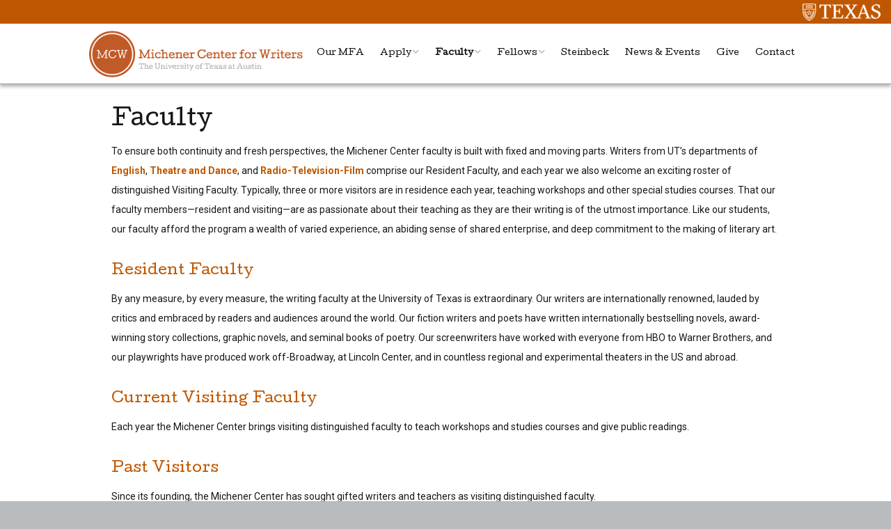

--- FILE ---
content_type: text/html; charset=UTF-8
request_url: https://michener.utexas.edu/faculty/
body_size: 13192
content:
<!DOCTYPE html>
<!--[if lte IE 9]><html class="no-js IE9 IE" lang="en-US"><![endif]-->
<!--[if gt IE 9]><!--><html class="no-js" lang="en-US"><!--<![endif]-->
	<head>
				<meta charset="UTF-8" />
	<title>Faculty &#8211; Michener Center for Writers</title>
<meta name='robots' content='max-image-preview:large' />
			<link rel="dns-prefetch" href="//fonts.googleapis.com" />
			<script type="text/javascript">
			/* <![CDATA[ */
			document.documentElement.className = document.documentElement.className.replace(new RegExp('(^|\\s)no-js(\\s|$)'), '$1js$2');
			/* ]]> */
		</script>
	<link rel='dns-prefetch' href='//michener.utexas.edu' />
<link rel="alternate" type="application/rss+xml" title="Michener Center for Writers &raquo; Feed" href="https://michener.utexas.edu/feed/" />
<link rel="alternate" type="application/rss+xml" title="Michener Center for Writers &raquo; Comments Feed" href="https://michener.utexas.edu/comments/feed/" />
<link rel="alternate" title="oEmbed (JSON)" type="application/json+oembed" href="https://michener.utexas.edu/wp-json/oembed/1.0/embed?url=https%3A%2F%2Fmichener.utexas.edu%2Ffaculty%2F" />
<link rel="alternate" title="oEmbed (XML)" type="text/xml+oembed" href="https://michener.utexas.edu/wp-json/oembed/1.0/embed?url=https%3A%2F%2Fmichener.utexas.edu%2Ffaculty%2F&#038;format=xml" />
<style id='wp-img-auto-sizes-contain-inline-css' type='text/css'>
img:is([sizes=auto i],[sizes^="auto," i]){contain-intrinsic-size:3000px 1500px}
/*# sourceURL=wp-img-auto-sizes-contain-inline-css */
</style>
<style id='wp-emoji-styles-inline-css' type='text/css'>

	img.wp-smiley, img.emoji {
		display: inline !important;
		border: none !important;
		box-shadow: none !important;
		height: 1em !important;
		width: 1em !important;
		margin: 0 0.07em !important;
		vertical-align: -0.1em !important;
		background: none !important;
		padding: 0 !important;
	}
/*# sourceURL=wp-emoji-styles-inline-css */
</style>
<style id='wp-block-library-inline-css' type='text/css'>
:root{--wp-block-synced-color:#7a00df;--wp-block-synced-color--rgb:122,0,223;--wp-bound-block-color:var(--wp-block-synced-color);--wp-editor-canvas-background:#ddd;--wp-admin-theme-color:#007cba;--wp-admin-theme-color--rgb:0,124,186;--wp-admin-theme-color-darker-10:#006ba1;--wp-admin-theme-color-darker-10--rgb:0,107,160.5;--wp-admin-theme-color-darker-20:#005a87;--wp-admin-theme-color-darker-20--rgb:0,90,135;--wp-admin-border-width-focus:2px}@media (min-resolution:192dpi){:root{--wp-admin-border-width-focus:1.5px}}.wp-element-button{cursor:pointer}:root .has-very-light-gray-background-color{background-color:#eee}:root .has-very-dark-gray-background-color{background-color:#313131}:root .has-very-light-gray-color{color:#eee}:root .has-very-dark-gray-color{color:#313131}:root .has-vivid-green-cyan-to-vivid-cyan-blue-gradient-background{background:linear-gradient(135deg,#00d084,#0693e3)}:root .has-purple-crush-gradient-background{background:linear-gradient(135deg,#34e2e4,#4721fb 50%,#ab1dfe)}:root .has-hazy-dawn-gradient-background{background:linear-gradient(135deg,#faaca8,#dad0ec)}:root .has-subdued-olive-gradient-background{background:linear-gradient(135deg,#fafae1,#67a671)}:root .has-atomic-cream-gradient-background{background:linear-gradient(135deg,#fdd79a,#004a59)}:root .has-nightshade-gradient-background{background:linear-gradient(135deg,#330968,#31cdcf)}:root .has-midnight-gradient-background{background:linear-gradient(135deg,#020381,#2874fc)}:root{--wp--preset--font-size--normal:16px;--wp--preset--font-size--huge:42px}.has-regular-font-size{font-size:1em}.has-larger-font-size{font-size:2.625em}.has-normal-font-size{font-size:var(--wp--preset--font-size--normal)}.has-huge-font-size{font-size:var(--wp--preset--font-size--huge)}.has-text-align-center{text-align:center}.has-text-align-left{text-align:left}.has-text-align-right{text-align:right}.has-fit-text{white-space:nowrap!important}#end-resizable-editor-section{display:none}.aligncenter{clear:both}.items-justified-left{justify-content:flex-start}.items-justified-center{justify-content:center}.items-justified-right{justify-content:flex-end}.items-justified-space-between{justify-content:space-between}.screen-reader-text{border:0;clip-path:inset(50%);height:1px;margin:-1px;overflow:hidden;padding:0;position:absolute;width:1px;word-wrap:normal!important}.screen-reader-text:focus{background-color:#ddd;clip-path:none;color:#444;display:block;font-size:1em;height:auto;left:5px;line-height:normal;padding:15px 23px 14px;text-decoration:none;top:5px;width:auto;z-index:100000}html :where(.has-border-color){border-style:solid}html :where([style*=border-top-color]){border-top-style:solid}html :where([style*=border-right-color]){border-right-style:solid}html :where([style*=border-bottom-color]){border-bottom-style:solid}html :where([style*=border-left-color]){border-left-style:solid}html :where([style*=border-width]){border-style:solid}html :where([style*=border-top-width]){border-top-style:solid}html :where([style*=border-right-width]){border-right-style:solid}html :where([style*=border-bottom-width]){border-bottom-style:solid}html :where([style*=border-left-width]){border-left-style:solid}html :where(img[class*=wp-image-]){height:auto;max-width:100%}:where(figure){margin:0 0 1em}html :where(.is-position-sticky){--wp-admin--admin-bar--position-offset:var(--wp-admin--admin-bar--height,0px)}@media screen and (max-width:600px){html :where(.is-position-sticky){--wp-admin--admin-bar--position-offset:0px}}

/*# sourceURL=wp-block-library-inline-css */
</style><style id='global-styles-inline-css' type='text/css'>
:root{--wp--preset--aspect-ratio--square: 1;--wp--preset--aspect-ratio--4-3: 4/3;--wp--preset--aspect-ratio--3-4: 3/4;--wp--preset--aspect-ratio--3-2: 3/2;--wp--preset--aspect-ratio--2-3: 2/3;--wp--preset--aspect-ratio--16-9: 16/9;--wp--preset--aspect-ratio--9-16: 9/16;--wp--preset--color--black: #000000;--wp--preset--color--cyan-bluish-gray: #abb8c3;--wp--preset--color--white: #ffffff;--wp--preset--color--pale-pink: #f78da7;--wp--preset--color--vivid-red: #cf2e2e;--wp--preset--color--luminous-vivid-orange: #ff6900;--wp--preset--color--luminous-vivid-amber: #fcb900;--wp--preset--color--light-green-cyan: #7bdcb5;--wp--preset--color--vivid-green-cyan: #00d084;--wp--preset--color--pale-cyan-blue: #8ed1fc;--wp--preset--color--vivid-cyan-blue: #0693e3;--wp--preset--color--vivid-purple: #9b51e0;--wp--preset--gradient--vivid-cyan-blue-to-vivid-purple: linear-gradient(135deg,rgb(6,147,227) 0%,rgb(155,81,224) 100%);--wp--preset--gradient--light-green-cyan-to-vivid-green-cyan: linear-gradient(135deg,rgb(122,220,180) 0%,rgb(0,208,130) 100%);--wp--preset--gradient--luminous-vivid-amber-to-luminous-vivid-orange: linear-gradient(135deg,rgb(252,185,0) 0%,rgb(255,105,0) 100%);--wp--preset--gradient--luminous-vivid-orange-to-vivid-red: linear-gradient(135deg,rgb(255,105,0) 0%,rgb(207,46,46) 100%);--wp--preset--gradient--very-light-gray-to-cyan-bluish-gray: linear-gradient(135deg,rgb(238,238,238) 0%,rgb(169,184,195) 100%);--wp--preset--gradient--cool-to-warm-spectrum: linear-gradient(135deg,rgb(74,234,220) 0%,rgb(151,120,209) 20%,rgb(207,42,186) 40%,rgb(238,44,130) 60%,rgb(251,105,98) 80%,rgb(254,248,76) 100%);--wp--preset--gradient--blush-light-purple: linear-gradient(135deg,rgb(255,206,236) 0%,rgb(152,150,240) 100%);--wp--preset--gradient--blush-bordeaux: linear-gradient(135deg,rgb(254,205,165) 0%,rgb(254,45,45) 50%,rgb(107,0,62) 100%);--wp--preset--gradient--luminous-dusk: linear-gradient(135deg,rgb(255,203,112) 0%,rgb(199,81,192) 50%,rgb(65,88,208) 100%);--wp--preset--gradient--pale-ocean: linear-gradient(135deg,rgb(255,245,203) 0%,rgb(182,227,212) 50%,rgb(51,167,181) 100%);--wp--preset--gradient--electric-grass: linear-gradient(135deg,rgb(202,248,128) 0%,rgb(113,206,126) 100%);--wp--preset--gradient--midnight: linear-gradient(135deg,rgb(2,3,129) 0%,rgb(40,116,252) 100%);--wp--preset--font-size--small: 13px;--wp--preset--font-size--medium: 20px;--wp--preset--font-size--large: 36px;--wp--preset--font-size--x-large: 42px;--wp--preset--spacing--20: 0.44rem;--wp--preset--spacing--30: 0.67rem;--wp--preset--spacing--40: 1rem;--wp--preset--spacing--50: 1.5rem;--wp--preset--spacing--60: 2.25rem;--wp--preset--spacing--70: 3.38rem;--wp--preset--spacing--80: 5.06rem;--wp--preset--shadow--natural: 6px 6px 9px rgba(0, 0, 0, 0.2);--wp--preset--shadow--deep: 12px 12px 50px rgba(0, 0, 0, 0.4);--wp--preset--shadow--sharp: 6px 6px 0px rgba(0, 0, 0, 0.2);--wp--preset--shadow--outlined: 6px 6px 0px -3px rgb(255, 255, 255), 6px 6px rgb(0, 0, 0);--wp--preset--shadow--crisp: 6px 6px 0px rgb(0, 0, 0);}:where(.is-layout-flex){gap: 0.5em;}:where(.is-layout-grid){gap: 0.5em;}body .is-layout-flex{display: flex;}.is-layout-flex{flex-wrap: wrap;align-items: center;}.is-layout-flex > :is(*, div){margin: 0;}body .is-layout-grid{display: grid;}.is-layout-grid > :is(*, div){margin: 0;}:where(.wp-block-columns.is-layout-flex){gap: 2em;}:where(.wp-block-columns.is-layout-grid){gap: 2em;}:where(.wp-block-post-template.is-layout-flex){gap: 1.25em;}:where(.wp-block-post-template.is-layout-grid){gap: 1.25em;}.has-black-color{color: var(--wp--preset--color--black) !important;}.has-cyan-bluish-gray-color{color: var(--wp--preset--color--cyan-bluish-gray) !important;}.has-white-color{color: var(--wp--preset--color--white) !important;}.has-pale-pink-color{color: var(--wp--preset--color--pale-pink) !important;}.has-vivid-red-color{color: var(--wp--preset--color--vivid-red) !important;}.has-luminous-vivid-orange-color{color: var(--wp--preset--color--luminous-vivid-orange) !important;}.has-luminous-vivid-amber-color{color: var(--wp--preset--color--luminous-vivid-amber) !important;}.has-light-green-cyan-color{color: var(--wp--preset--color--light-green-cyan) !important;}.has-vivid-green-cyan-color{color: var(--wp--preset--color--vivid-green-cyan) !important;}.has-pale-cyan-blue-color{color: var(--wp--preset--color--pale-cyan-blue) !important;}.has-vivid-cyan-blue-color{color: var(--wp--preset--color--vivid-cyan-blue) !important;}.has-vivid-purple-color{color: var(--wp--preset--color--vivid-purple) !important;}.has-black-background-color{background-color: var(--wp--preset--color--black) !important;}.has-cyan-bluish-gray-background-color{background-color: var(--wp--preset--color--cyan-bluish-gray) !important;}.has-white-background-color{background-color: var(--wp--preset--color--white) !important;}.has-pale-pink-background-color{background-color: var(--wp--preset--color--pale-pink) !important;}.has-vivid-red-background-color{background-color: var(--wp--preset--color--vivid-red) !important;}.has-luminous-vivid-orange-background-color{background-color: var(--wp--preset--color--luminous-vivid-orange) !important;}.has-luminous-vivid-amber-background-color{background-color: var(--wp--preset--color--luminous-vivid-amber) !important;}.has-light-green-cyan-background-color{background-color: var(--wp--preset--color--light-green-cyan) !important;}.has-vivid-green-cyan-background-color{background-color: var(--wp--preset--color--vivid-green-cyan) !important;}.has-pale-cyan-blue-background-color{background-color: var(--wp--preset--color--pale-cyan-blue) !important;}.has-vivid-cyan-blue-background-color{background-color: var(--wp--preset--color--vivid-cyan-blue) !important;}.has-vivid-purple-background-color{background-color: var(--wp--preset--color--vivid-purple) !important;}.has-black-border-color{border-color: var(--wp--preset--color--black) !important;}.has-cyan-bluish-gray-border-color{border-color: var(--wp--preset--color--cyan-bluish-gray) !important;}.has-white-border-color{border-color: var(--wp--preset--color--white) !important;}.has-pale-pink-border-color{border-color: var(--wp--preset--color--pale-pink) !important;}.has-vivid-red-border-color{border-color: var(--wp--preset--color--vivid-red) !important;}.has-luminous-vivid-orange-border-color{border-color: var(--wp--preset--color--luminous-vivid-orange) !important;}.has-luminous-vivid-amber-border-color{border-color: var(--wp--preset--color--luminous-vivid-amber) !important;}.has-light-green-cyan-border-color{border-color: var(--wp--preset--color--light-green-cyan) !important;}.has-vivid-green-cyan-border-color{border-color: var(--wp--preset--color--vivid-green-cyan) !important;}.has-pale-cyan-blue-border-color{border-color: var(--wp--preset--color--pale-cyan-blue) !important;}.has-vivid-cyan-blue-border-color{border-color: var(--wp--preset--color--vivid-cyan-blue) !important;}.has-vivid-purple-border-color{border-color: var(--wp--preset--color--vivid-purple) !important;}.has-vivid-cyan-blue-to-vivid-purple-gradient-background{background: var(--wp--preset--gradient--vivid-cyan-blue-to-vivid-purple) !important;}.has-light-green-cyan-to-vivid-green-cyan-gradient-background{background: var(--wp--preset--gradient--light-green-cyan-to-vivid-green-cyan) !important;}.has-luminous-vivid-amber-to-luminous-vivid-orange-gradient-background{background: var(--wp--preset--gradient--luminous-vivid-amber-to-luminous-vivid-orange) !important;}.has-luminous-vivid-orange-to-vivid-red-gradient-background{background: var(--wp--preset--gradient--luminous-vivid-orange-to-vivid-red) !important;}.has-very-light-gray-to-cyan-bluish-gray-gradient-background{background: var(--wp--preset--gradient--very-light-gray-to-cyan-bluish-gray) !important;}.has-cool-to-warm-spectrum-gradient-background{background: var(--wp--preset--gradient--cool-to-warm-spectrum) !important;}.has-blush-light-purple-gradient-background{background: var(--wp--preset--gradient--blush-light-purple) !important;}.has-blush-bordeaux-gradient-background{background: var(--wp--preset--gradient--blush-bordeaux) !important;}.has-luminous-dusk-gradient-background{background: var(--wp--preset--gradient--luminous-dusk) !important;}.has-pale-ocean-gradient-background{background: var(--wp--preset--gradient--pale-ocean) !important;}.has-electric-grass-gradient-background{background: var(--wp--preset--gradient--electric-grass) !important;}.has-midnight-gradient-background{background: var(--wp--preset--gradient--midnight) !important;}.has-small-font-size{font-size: var(--wp--preset--font-size--small) !important;}.has-medium-font-size{font-size: var(--wp--preset--font-size--medium) !important;}.has-large-font-size{font-size: var(--wp--preset--font-size--large) !important;}.has-x-large-font-size{font-size: var(--wp--preset--font-size--x-large) !important;}
/*# sourceURL=global-styles-inline-css */
</style>

<style id='classic-theme-styles-inline-css' type='text/css'>
/*! This file is auto-generated */
.wp-block-button__link{color:#fff;background-color:#32373c;border-radius:9999px;box-shadow:none;text-decoration:none;padding:calc(.667em + 2px) calc(1.333em + 2px);font-size:1.125em}.wp-block-file__button{background:#32373c;color:#fff;text-decoration:none}
/*# sourceURL=/wp-includes/css/classic-themes.min.css */
</style>
<link rel='stylesheet' id='wp-components-css' href='https://michener.utexas.edu/wp-includes/css/dist/components/style.min.css?ver=6.9' type='text/css' media='all' />
<link rel='stylesheet' id='wp-preferences-css' href='https://michener.utexas.edu/wp-includes/css/dist/preferences/style.min.css?ver=6.9' type='text/css' media='all' />
<link rel='stylesheet' id='wp-block-editor-css' href='https://michener.utexas.edu/wp-includes/css/dist/block-editor/style.min.css?ver=6.9' type='text/css' media='all' />
<link rel='stylesheet' id='wp-reusable-blocks-css' href='https://michener.utexas.edu/wp-includes/css/dist/reusable-blocks/style.min.css?ver=6.9' type='text/css' media='all' />
<link rel='stylesheet' id='wp-patterns-css' href='https://michener.utexas.edu/wp-includes/css/dist/patterns/style.min.css?ver=6.9' type='text/css' media='all' />
<link rel='stylesheet' id='wp-editor-css' href='https://michener.utexas.edu/wp-includes/css/dist/editor/style.min.css?ver=6.9' type='text/css' media='all' />
<link rel='stylesheet' id='block-robo-gallery-style-css-css' href='https://michener.utexas.edu/wp-content/plugins/robo-gallery/includes/extensions/block/dist/blocks.style.build.css?ver=5.1.2' type='text/css' media='all' />
<link rel='stylesheet' id='contact-list-css' href='https://michener.utexas.edu/wp-content/plugins/contact-list/dist/css/p.css?ver=3.0.17' type='text/css' media='all' />
<style id='contact-list-inline-css' type='text/css'>
.contact-list-main-left { width: 75%; }.contact-list-main-right { width: 25%; }body .contact-list-container.contact-list-3-cards-on-the-same-row .contact-list-image img { display: inline-block; }body .contact-list-container.contact-list-4-cards-on-the-same-row .contact-list-image img { display: inline-block; }.contact-list-contact-container { border: 1px solid #bbb; border-radius: 10px; padding: 10px; } @media (max-width: 820px) { #all-contacts li { min-height: 0; } } @media (max-width: 820px) { .contact-list-2-cards-on-the-same-row #all-contacts li { min-height: 0; } } @media (max-width: 820px) { .contact-list-3-cards-on-the-same-row #all-contacts li { min-height: 0; } } @media (max-width: 820px) { .contact-list-4-cards-on-the-same-row #all-contacts li { min-height: 0; } }
/*# sourceURL=contact-list-inline-css */
</style>
<link rel='stylesheet' id='contact-list-font-awesome-css' href='https://michener.utexas.edu/wp-content/plugins/contact-list/dist/font-awesome-4.7.0/css/font-awesome.min.css?ver=3.0.17' type='text/css' media='all' />
<link rel='stylesheet' id='make-google-font-css' href='//fonts.googleapis.com/css?family=Roboto%3Aregular%2Citalic%2C700%2C700italic%7CCutive%3Aregular%2Citalic%7COpen+Sans%3Aregular%2Citalic%2C700%2C700italic&#038;ver=1.10.9#038;subset=latin' type='text/css' media='all' />
<link rel='stylesheet' id='font-awesome-css' href='https://michener.utexas.edu/wp-content/themes/make/css/libs/font-awesome/css/font-awesome.min.css?ver=5.15.2' type='text/css' media='all' />
<link rel='stylesheet' id='make-main-css' href='https://michener.utexas.edu/wp-content/themes/make/style.css?ver=1.10.9' type='text/css' media='all' />
<link rel='stylesheet' id='make-print-css' href='https://michener.utexas.edu/wp-content/themes/make/css/print.css?ver=1.10.9' type='text/css' media='print' />
<link rel='stylesheet' id='makeplus-columnsize-frontend-css' href='https://michener.utexas.edu/wp-content/plugins/make-plus/css/columnsize/frontend.css?ver=1.10.7' type='text/css' media='all' />
<link rel='stylesheet' id='makeplus-widgetareas-frontend-css' href='https://michener.utexas.edu/wp-content/plugins/make-plus/css/widgetareas/frontend.css?ver=1.10.7' type='text/css' media='all' />
<script type="text/javascript" src="https://michener.utexas.edu/wp-includes/js/jquery/jquery.min.js?ver=3.7.1" id="jquery-core-js"></script>
<script type="text/javascript" src="https://michener.utexas.edu/wp-includes/js/jquery/jquery-migrate.min.js?ver=3.4.1" id="jquery-migrate-js"></script>
<script type="text/javascript" id="contact-list-js-extra">
/* <![CDATA[ */
var contact_list_settings = {"focus_on_search_field":"1"};
var contactListData = {"root":"https://michener.utexas.edu/wp-json/","nonce":"df7ca41828"};
//# sourceURL=contact-list-js-extra
/* ]]> */
</script>
<script type="text/javascript" src="https://michener.utexas.edu/wp-content/plugins/contact-list/dist/js/p.js?ver=3.0.17" id="contact-list-js"></script>
<script type="text/javascript" id="contact-list-js-after">
/* <![CDATA[ */
jQuery(document).ready(function($) {

      if (typeof ajaxurl === 'undefined') {
        ajaxurl = 'https://michener.utexas.edu/wp-admin/admin-ajax.php'; // get ajaxurl
      }

    });
//# sourceURL=contact-list-js-after
/* ]]> */
</script>
<script type="text/javascript" src="https://michener.utexas.edu/wp-content/plugins/stop-user-enumeration/frontend/js/frontend.js?ver=1.7.7" id="stop-user-enumeration-js" defer="defer" data-wp-strategy="defer"></script>
<link rel="https://api.w.org/" href="https://michener.utexas.edu/wp-json/" /><link rel="alternate" title="JSON" type="application/json" href="https://michener.utexas.edu/wp-json/wp/v2/pages/158" /><link rel="EditURI" type="application/rsd+xml" title="RSD" href="https://michener.utexas.edu/xmlrpc.php?rsd" />
<meta name="generator" content="WordPress 6.9" />
<link rel="canonical" href="https://michener.utexas.edu/faculty/" />
<link rel='shortlink' href='https://michener.utexas.edu/?p=158' />
		<meta name="viewport" content="width=device-width, initial-scale=1" />
	
<!-- Begin Make Inline CSS -->
<style type="text/css">
body,.font-body{font-family:"Roboto","Helvetica Neue",Helvetica,Arial,sans-serif;font-size:14px;font-size:1.4rem;line-height:2;}#comments{font-size:12px;font-size:1.2rem;}.comment-date{font-size:11px;font-size:1.1rem;}button,.ttfmake-button,input[type="button"],input[type="reset"],input[type="submit"],.site-main .gform_wrapper .gform_footer input.button{font-family:"Roboto","Helvetica Neue",Helvetica,Arial,sans-serif;}h1:not(.site-title),.font-header,.entry-title{font-family:"Cutive",Georgia,Times,"Times New Roman",serif;font-size:32px;font-size:3.2rem;}h2{font-family:"Cutive",Georgia,Times,"Times New Roman",serif;font-size:24px;font-size:2.4rem;font-weight:normal;}h3,.builder-text-content .widget-title{font-family:"Cutive",Georgia,Times,"Times New Roman",serif;font-size:20px;font-size:2rem;font-weight:normal;line-height:1.4;}h3 a:hover,h3 a:focus{text-decoration:underline;}h4{font-family:"Roboto","Helvetica Neue",Helvetica,Arial,sans-serif;font-size:18px;font-size:1.8rem;font-weight:bold;}h4 a:hover,h4 a:focus{text-decoration:underline;}h5{font-family:"Roboto","Helvetica Neue",Helvetica,Arial,sans-serif;}h6{font-family:"Roboto","Helvetica Neue",Helvetica,Arial,sans-serif;}.site-navigation .menu li a,.font-nav,.site-navigation .menu-toggle{font-family:"Cutive",Georgia,Times,"Times New Roman",serif;font-size:14px;font-size:1.4rem;font-weight:normal;font-style:normal;text-transform:none;line-height:1;letter-spacing:0px;word-spacing:0px;}.site-navigation .menu li.current_page_item > a,.site-navigation .menu .children li.current_page_item > a,.site-navigation .menu li.current-menu-item > a,.site-navigation .menu .sub-menu li.current-menu-item > a{font-weight:bold;}.header-bar,.header-text,.header-bar .search-form input,.header-bar .menu a,.header-navigation .mobile-menu ul.menu li a{font-family:"Open Sans","Helvetica Neue",Helvetica,Arial,sans-serif;font-size:13px;font-size:1.3rem;font-weight:normal;font-style:normal;text-transform:none;line-height:1.6;letter-spacing:0px;word-spacing:0px;}.sidebar .widget-title,.sidebar .widgettitle,.sidebar .widget-title a,.sidebar .widgettitle a,.font-widget-title{font-family:"Open Sans","Helvetica Neue",Helvetica,Arial,sans-serif;font-size:13px;font-size:1.3rem;font-weight:bold;font-style:normal;text-transform:none;line-height:1.6;letter-spacing:0px;word-spacing:0px;}.sidebar .widget,.font-widget{font-family:"Open Sans","Helvetica Neue",Helvetica,Arial,sans-serif;font-size:13px;font-size:1.3rem;font-weight:normal;font-style:normal;text-transform:none;line-height:1.6;letter-spacing:0px;word-spacing:0px;}.footer-widget-container .widget-title,.footer-widget-container .widgettitle,.footer-widget-container .widget-title a,.footer-widget-container .widgettitle a{font-family:"Open Sans","Helvetica Neue",Helvetica,Arial,sans-serif;font-size:13px;font-size:1.3rem;font-weight:bold;font-style:normal;text-transform:none;line-height:1.6;letter-spacing:0px;word-spacing:0px;}.footer-widget-container .widget{font-family:"Open Sans","Helvetica Neue",Helvetica,Arial,sans-serif;font-size:11px;font-size:1.1rem;font-weight:normal;font-style:normal;text-transform:none;line-height:1.6;letter-spacing:0px;word-spacing:0px;}.footer-text{font-family:"Open Sans","Helvetica Neue",Helvetica,Arial,sans-serif;font-size:13px;font-size:1.3rem;font-weight:normal;font-style:normal;text-transform:none;line-height:1.6;letter-spacing:0px;word-spacing:0px;}.footer-social-links{font-size:50px;font-size:5rem;}.color-primary-text,a,.entry-author-byline a.vcard,.entry-footer a:hover,.comment-form .required,ul.ttfmake-list-dot li:before,ol.ttfmake-list-dot li:before,.entry-comment-count a:hover,.comment-count-icon a:hover{color:#bf5700;}.color-primary-background,.ttfmake-button.color-primary-background{background-color:#bf5700;}.color-primary-border{border-color:#bf5700;}a:hover,a:focus,.entry-author-byline a.vcard:hover,.entry-author-byline a.vcard:focus{color:#bf5700;}.site-header,.site-title,.site-title a,.site-navigation .menu li a{color:#111111;}.header-bar,.header-bar .search-form input,.header-social-links li:first-of-type,.header-social-links li a{border-color:rgba(17, 17, 17, 1);}.header-bar{background-color:rgba(17, 17, 17, 1);}.sidebar .widget{color:#eeeeee;}.site-footer,.site-footer .social-links a{color:#ffffff;}.site-footer a{color:#dddddd;}.site-footer a:hover,.site-footer a:focus{color:;}.site-footer *:not(select){border-color:#111111 !important;}.site-footer{background-color:rgba(17, 17, 17, 1);}.site-content{padding-bottom:0;}.view-archive .entry-header .entry-thumbnail{text-align:left;}#builder-section-text_53{margin-bottom:0;}div.custom-logo{background-image:url("https://michener.utexas.edu/wp-content/uploads/2020/02/mcw-logo-new-orange.png");width:460px;}div.custom-logo a{padding-bottom:21.739130434783%;}.builder-section-postlist .ttfmp-post-list-item-footer a:hover,.ttfmp-widget-post-list .ttfmp-post-list-item-comment-link:hover{color:#bf5700;}.makeplus-is-sticky{position:absolute;z-index:9999;}.boxed .makeplus-is-sticky{max-width:1024px;}.sticky-site-header:not(.makeplus-is-sticky),.sticky-header-bar .header-bar:not(.makeplus-is-sticky){visibility:hidden;}.builder-text-content .widget{font-family:"Roboto","Helvetica Neue",Helvetica,Arial,sans-serif;font-size:14px;font-size:1.4rem;line-height:2;}.builder-text-content .widget-title{font-family:"Roboto","Helvetica Neue",Helvetica,Arial,sans-serif;font-size:18px;font-size:1.8rem;font-weight:bold;}.builder-text-content .widget-title a:hover,.builder-text-content .widget-title a:focus{text-decoration:underline;}
@media screen and (min-width: 800px){.has-left-sidebar.has-right-sidebar .entry-title{font-size:18px;font-size:1.8rem;}.site-navigation .menu .page_item_has_children a:after,.site-navigation .menu .menu-item-has-children a:after{top:-1px;font-size:10px;font-size:1rem;}.site-navigation .menu .sub-menu li a,.site-navigation .menu .children li a{font-family:"Roboto","Helvetica Neue",Helvetica,Arial,sans-serif;font-size:13px;font-size:1.3rem;font-weight:normal;font-style:normal;text-transform:none;line-height:1.4;letter-spacing:0px;word-spacing:0px;}.site-navigation .menu .children .page_item_has_children a:after,.site-navigation .menu .sub-menu .menu-item-has-children a:after{font-size:9px;font-size:0.9rem;}.site-navigation .menu li.current_page_item > a,.site-navigation .menu .children li.current_page_item > a,.site-navigation .menu li.current_page_ancestor > a,.site-navigation .menu li.current-menu-item > a,.site-navigation .menu .sub-menu li.current-menu-item > a,.site-navigation .menu li.current-menu-ancestor > a{font-weight:bold;}.site-navigation ul.menu ul a:hover,.site-navigation ul.menu ul a:focus,.site-navigation .menu ul ul a:hover,.site-navigation .menu ul ul a:focus{background-color:#bf5700;}.boxed .makeplus-is-sticky{max-width:1144px;}}
@media screen and (min-width: 1100px){.footer-social-links{font-size:43px;font-size:4.3rem;}}
@media screen and (min-width: 600px){.makeplus-is-sticky{position:fixed;}}
</style>
<!-- End Make Inline CSS -->
<link rel="icon" href="https://michener.utexas.edu/wp-content/uploads/2018/08/cropped-mcw-site-icon-1-32x32.png" sizes="32x32" />
<link rel="icon" href="https://michener.utexas.edu/wp-content/uploads/2018/08/cropped-mcw-site-icon-1-192x192.png" sizes="192x192" />
<link rel="apple-touch-icon" href="https://michener.utexas.edu/wp-content/uploads/2018/08/cropped-mcw-site-icon-1-180x180.png" />
<meta name="msapplication-TileImage" content="https://michener.utexas.edu/wp-content/uploads/2018/08/cropped-mcw-site-icon-1-270x270.png" />
		<style type="text/css" id="wp-custom-css">
			.site-header-main {
	padding: 10px 0px 0px 0px;
	border-bottom: 1px solid #999;
	box-shadow: 0px 4px 4px rgba(0, 0, 0, 0.25);
}
a.custom-logo-link {margin-bottom: 0px;}
.site-header-main .container {
	padding: 0px;
}
.builder-section-banner.has-background {
	padding: 0;
}
.site-branding {
	max-width: 30%;
}
.site-navigation {
	max-width: 70%;
}
.site-navigation .menu {
	margin:16px 0px 0px 0px;
}
.site-navigation .nav-menu li a {
	padding: 1rem;
	font-size: 1.2rem;
}
.builder-text-columns-2 .builder-text-column.builder-text-column-1 {
	width: 75%;
}
.builder-text-columns-2 .builder-text-column.builder-text-column-2 {
	width: 21.6%
}

.widget ul.menu {
	background-color: #EEEEEE;
	padding: 10px 10px 10px 20px;
}

.widget ul.menu li {
	border: none;
	padding: 0 0 0 0;
}

.widget ul.menu li a {
	font-weight: normal;
}

h2 a, h3 a, h4 a {
	color: #bf5700;
}

h2 a:hover, h3 a:hover, h4 a:hover {
	text-decoration: underline;
}

a:hover {
	text-decoration: underline;
}

.builder-banner-inner-content h2 a, .builder-banner-inner-content a {
	color: #ffffff;
	text-decoration: underline;
}

.has-background .builder-text-content p {
	color: #ffffff;
	line-height: 150%;
	font-size: 1.7rem;
}

.has-background .builder-text-content h2.a, .has-background .builder-text-content a {
	color: #ffffff;
}

.post {
	margin: 0 0 0 0;
}

.site-footer {
	padding: 4rem 0 1rem 0;
}

.site-footer .widget-area {
	margin-bottom: 1rem;
	float: left;
}

.widget-area .widget {
	margin-bottom: 0;
}

.site-footer ul.mcw-footer-links {
	float: left;
}

.site-footer ul.mcw-footer-links li {
	padding: 0 0 1rem 4rem;
	font-size: .8rem;
}

.site-footer ul.mcw-footer-links li a {
	font-weight: normal;
}

.site-footer .columns-2 .widget-area.footer-1 {
width: 26.3333333333%;
}

.site-footer .columns-2 .widget-area.footer-2 {
width: 70.3333333333%;
}

.site-footer ul.mcw-footer-links.footer-small-links li {
	padding-left: 0px;
	padding-bottom: .2rem;
}

.page h1.entry-title {
	display: none;
}

.header-bar {
	border:none;
	padding:5px 15px 4px 0;
	height: 34px;
	background: #BF5700 url("/wp-content/uploads/2018/08/knockout_university_informal_horizontal-e1533873635799.png") no-repeat right center;
	background-origin: content-box;
}

.header-bar .search-form {
	display: none;
}

.widget_recent_entries {
	margin-top: 30px;
}

.widget_recent_entries h4.widget-title {
	margin-bottom: 0px;
	color: #333;
}

.widget_recent_entries ul li a {
	font-weight: normal;
}

.contact-list-address {display:none;}

.contact-list-job-title {
	font-style: italic;
	color: #666666;
}

.contact-list-contact-container {
	border-color: #dddddd; 
}

.contact-list-contact-container a {
	font-weight: normal;
}

.contact-list-2-cards-on-the-same-row #all-contacts li .contact-list-contact-container {
	border-radius: 4px;
}		</style>
			<link rel='stylesheet' id='pgntn_stylesheet-css' href='https://michener.utexas.edu/wp-content/plugins/pagination/css/nav-style.css?ver=1.2.7' type='text/css' media='all' />
</head>

	<body class="wp-singular page-template page-template-template-builder page-template-template-builder-php page page-id-158 page-parent wp-custom-logo wp-theme-make view-page full-width no-sidebar builder-enabled">
				<div id="site-wrapper" class="site-wrapper">
			<a class="skip-link screen-reader-text" href="#site-content">Skip to content</a>

			
<header id="site-header" class="site-header header-layout-1 no-site-title no-site-tagline makeplus-sticky-header sticky-site-header" role="banner">
		<div class="header-bar right-content">
		<div class="container">
			
<form role="search" method="get" class="search-form" action="https://michener.utexas.edu/">
	<input type="search" class="search-field" id="search-field" placeholder="Search&hellip;" title="Press Enter to submit your search" value="" name="s" aria-label="Search for:">
	<input type="submit" class="search-submit" value="Search" aria-label="Search" role="button">
</form>
						
			
		</div>
	</div>
		<div class="site-header-main">
		<div class="container">
			<div class="site-branding">
									<a href="https://michener.utexas.edu/" class="custom-logo-link" rel="home"><img width="460" height="100" src="https://michener.utexas.edu/wp-content/uploads/2020/02/mcw-logo-new-orange.png" class="custom-logo" alt="Michener Center for Writers" decoding="async" srcset="https://michener.utexas.edu/wp-content/uploads/2020/02/mcw-logo-new-orange.png 460w, https://michener.utexas.edu/wp-content/uploads/2020/02/mcw-logo-new-orange-300x65.png 300w" sizes="(max-width: 460px) 100vw, 460px" /></a>												<h1 class="site-title screen-reader-text">
					<a href="https://michener.utexas.edu/" rel="home">Michener Center for Writers</a>
				</h1>
											</div>

			
<nav id="site-navigation" class="site-navigation" role="navigation">
			<button class="menu-toggle">Menu</button>
		<div class=" mobile-menu"><ul id="menu-top-menu" class="menu"><li id="menu-item-100" class="menu-item menu-item-type-post_type menu-item-object-page menu-item-100"><a href="https://michener.utexas.edu/our-mfa/">Our MFA</a></li>
<li id="menu-item-82" class="menu-item menu-item-type-post_type menu-item-object-page menu-item-has-children menu-item-82"><a href="https://michener.utexas.edu/apply/">Apply</a>
<ul class="sub-menu">
	<li id="menu-item-177" class="menu-item menu-item-type-post_type menu-item-object-page menu-item-177"><a href="https://michener.utexas.edu/apply/faq/">FAQ</a></li>
</ul>
</li>
<li id="menu-item-165" class="menu-item menu-item-type-post_type menu-item-object-page current-menu-item page_item page-item-158 current_page_item menu-item-has-children menu-item-165"><a href="https://michener.utexas.edu/faculty/" aria-current="page">Faculty</a>
<ul class="sub-menu">
	<li id="menu-item-198" class="menu-item menu-item-type-post_type menu-item-object-page menu-item-198"><a href="https://michener.utexas.edu/faculty/resident-faculty/">Resident Faculty</a></li>
	<li id="menu-item-229" class="menu-item menu-item-type-post_type menu-item-object-page menu-item-229"><a href="https://michener.utexas.edu/faculty/current-visiting-faculty/">Current Visiting Faculty</a></li>
	<li id="menu-item-228" class="menu-item menu-item-type-post_type menu-item-object-page menu-item-228"><a href="https://michener.utexas.edu/faculty/past-visiting-faculty/">Past Visitors</a></li>
</ul>
</li>
<li id="menu-item-164" class="menu-item menu-item-type-post_type menu-item-object-page menu-item-has-children menu-item-164"><a href="https://michener.utexas.edu/students/">Fellows</a>
<ul class="sub-menu">
	<li id="menu-item-245" class="menu-item menu-item-type-post_type menu-item-object-page menu-item-245"><a href="https://michener.utexas.edu/students/books/">Alumni Books</a></li>
	<li id="menu-item-2362" class="menu-item menu-item-type-post_type menu-item-object-page menu-item-2362"><a href="https://michener.utexas.edu/students/honors/">Alumni Honors</a></li>
</ul>
</li>
<li id="menu-item-2325" class="menu-item menu-item-type-post_type menu-item-object-page menu-item-2325"><a href="https://michener.utexas.edu/steinbeck-writers-retreat/">Steinbeck</a></li>
<li id="menu-item-21" class="menu-item menu-item-type-post_type menu-item-object-page menu-item-21"><a href="https://michener.utexas.edu/news/">News &#038; Events</a></li>
<li id="menu-item-2112" class="menu-item menu-item-type-post_type menu-item-object-page menu-item-2112"><a href="https://michener.utexas.edu/give/">Give</a></li>
<li id="menu-item-22" class="menu-item menu-item-type-post_type menu-item-object-page menu-item-22"><a href="https://michener.utexas.edu/contact/">Contact</a></li>
</ul></div></nav>		</div>
	</div>
</header>
			<div id="site-content" class="site-content">
				<div class="container">
<main id="site-main" class="site-main" role="main">

			
<article id="post-158" class="post-158 page type-page status-publish hentry">
		<header class="entry-header">
		<div class="entry-meta">

</div>
<h1 class="entry-title">
			Faculty	</h1>
<div class="entry-meta">
</div>	</header>
	
	<div class="entry-content">
				
<section id="builder-section-text_53" class="builder-section-first builder-section builder-section-text builder-section-last builder-text-columns-1" style="background-size: cover; background-repeat: no-repeat;background-position: center center;">

	
    <div class="builder-section-content">
        			<div class="builder-text-row">

							<div class="builder-text-column builder-text-column-1" id="builder-section-text_53-column-1">
					<div class="builder-text-content">
						<h1>Faculty</h1>
<p>To ensure both continuity and fresh perspectives, the Michener Center faculty is built with fixed and moving parts. Writers from UT’s departments of <a href="https://liberalarts.utexas.edu/nwp/faculty/index.html">English</a>, <a href="https://theatredance.utexas.edu/graduate-programs/mfa-playwriting">Theatre and Dance</a>, and <a href="https://rtf.utexas.edu/graduate/mfa-screenwriting">Radio-Television-Film</a> comprise our Resident Faculty, and each year we also welcome an exciting roster of distinguished Visiting Faculty. Typically, three or more visitors are in residence each year, teaching workshops and other special studies courses. That our faculty members—resident and visiting—are as passionate about their teaching as they are their writing is of the utmost importance. Like our students, our faculty afford the program a wealth of varied experience, an abiding sense of shared enterprise, and deep commitment to the making of literary art. </p>
					</div>
	            </div>
			
			</div>
    				<div class="builder-text-row">

							<div class="builder-text-column builder-text-column-2" id="builder-section-text_53-column-1">
					<div class="builder-text-content">
						<h3><a href="https://michener.utexas.edu/faculty/resident-faculty/">Resident Faculty</a></h3>
<p>By any measure, by every measure, the writing faculty at the University of Texas is extraordinary. Our writers are internationally renowned, lauded by critics and embraced by readers and audiences around the world. Our fiction writers and poets have written internationally bestselling novels, award-winning story collections, graphic novels, and seminal books of poetry. Our screenwriters have worked with everyone from HBO to Warner Brothers, and our playwrights have produced work off-Broadway, at Lincoln Center, and in countless regional and experimental theaters in the US and abroad.</p>
					</div>
	            </div>
			
			</div>
    				<div class="builder-text-row">

							<div class="builder-text-column builder-text-column-3" id="builder-section-text_53-column-1">
					<div class="builder-text-content">
						<h3><a href="https://michener.utexas.edu/faculty/current-visiting-faculty/">Current Visiting Faculty</a></h3>
<p>Each year the Michener Center brings visiting distinguished faculty to teach workshops and studies courses and give public readings. </p>
					</div>
	            </div>
			
			</div>
    				<div class="builder-text-row">

							<div class="builder-text-column builder-text-column-4" id="builder-section-text_53-column-1">
					<div class="builder-text-content">
						<h3><a href="https://michener.utexas.edu/faculty/past-visiting-faculty/">Past Visitors</a></h3>
<p>Since its founding, the Michener Center has sought gifted writers and teachers as visiting distinguished faculty. </p>
					</div>
	            </div>
			
			</div>
    	    </div>

    
</section>
			</div>

		<footer class="entry-footer">
		<div class="entry-meta">

</div>	</footer>
	</article>
		
	
</main>


				</div>
			</div>

			
<footer id="site-footer" class="site-footer footer-layout-1" role="contentinfo">
	<div class="container">
				<div class="footer-widget-container columns-2">
			<section id="footer-1" class="widget-area footer-1 active" role="complementary">
	<aside id="media_image-3" class="widget widget_media_image"><a href="http://www.michener.utexas.edu/"><img width="300" height="65" src="https://michener.utexas.edu/wp-content/uploads/2020/02/mcw-logo-new-white-300x65.png" class="image wp-image-1469  attachment-medium size-medium" alt="" style="max-width: 100%; height: auto;" decoding="async" loading="lazy" srcset="https://michener.utexas.edu/wp-content/uploads/2020/02/mcw-logo-new-white-300x65.png 300w, https://michener.utexas.edu/wp-content/uploads/2020/02/mcw-logo-new-white.png 460w" sizes="auto, (max-width: 300px) 100vw, 300px" /></a></aside><aside id="custom_html-24" class="widget_text widget widget_custom_html"><div class="textwidget custom-html-widget"><p style="margin-top: 2rem; font-size: .6 rem;">
	&copy; The University of Texas at Austin 2024
</p></div></aside></section><section id="footer-2" class="widget-area footer-2 active" role="complementary">
	<aside id="custom_html-2" class="widget_text widget widget_custom_html"><div class="textwidget custom-html-widget"><ul class="mcw-footer-links">
	<li><a href="../">Home</a></li>
	<li><a href="/news/">News &amp; Events</a></li>
	<li><a href="/give/">Give</a></li>
	<li><a href="/contact/">Contact</a></li>
</ul>


<ul class="mcw-footer-links">
	<li><a href="/our-mfa/">Our MFA</a></li>
	<li><a href="/our-mfa/fiction/">- Fiction</a></li>
	<li><a href="/our-mfa/poetry/">- Poetry</a></li>
	<li><a href="/our-mfa/playwriting/">- Playwriting</a></li>
	<li><a href="/our-mfa/screenwriting/">- Screenwriting</a></li>
</ul>
<ul class="mcw-footer-links">
	<li><a href="/apply/">Apply</a></li>
	<li><a href="/apply/faq/">- FAQ</a></li>
</ul>


<ul class="mcw-footer-links">
	<li><a href="/faculty/">Faculty</a></li>
	<li><a href="/faculty/resident-faculty/">- Resident</a></li>
	<li><a href="/faculty/current-visiting-faculty/">- Current Visiting</a></li>
	<li><a href="/faculty/past-visiting-faculty/">- Past Visiting</a></li>
</ul>

<ul class="mcw-footer-links">
	<li><a href="/students/">Students</a></li>
	<li><a href="/students/books/">- Books</a></li>
	<li><a href="/students/honors/">- Honors</a></li>
</ul>
<ul class="mcw-footer-links">
	<li><a href="https://emergency.utexas.edu/" target="_blank">Emergency Information</a></li>
	<li><a href="https://www.utexas.edu/site-policies" target="_blank">Site Policies</a></li>
	<li><a href="https://cio.utexas.edu/policies/web-accessibility" target="_blank">Web Accessibility Policy</a></li>
	<li><a href="https://cio.utexas.edu/policies/web-privacy" target="_blank">Web Privacy Policy</a></li>
</ul></div></aside></section>		</div>
		
		
<div class="site-info">
	
	</div>

				<div class="footer-social-links">
			<ul class="social-customizer social-links">
				<li class="make-social-icon">
					<a href="https://www.instagram.com/michenercenter" target="_blank">
						<i class="fab fa-instagram" aria-hidden="true"></i>
						<span class="screen-reader-text">Instagram</span>
					</a>
				</li>
							<li class="make-social-icon">
					<a href="https://twitter.com/MichenerCenter" target="_blank">
						<i class="fab fa-twitter" aria-hidden="true"></i>
						<span class="screen-reader-text">Twitter</span>
					</a>
				</li>
							<li class="make-social-icon">
					<a href="https://www.facebook.com/Michener-Center-for-Writers-News-Events-255302844510881/" target="_blank">
						<i class="fab fa-facebook-square" aria-hidden="true"></i>
						<span class="screen-reader-text">Facebook</span>
					</a>
				</li>
							<li class="make-social-icon">
					<a href="mailto:mcw@utexas.edu">
						<i class="fa fa-fw fa-envelope" aria-hidden="true"></i>
						<span class="screen-reader-text">Email</span>
					</a>
				</li>
			</ul>
			</div>
		</div>
</footer>		</div>

		<script type="speculationrules">
{"prefetch":[{"source":"document","where":{"and":[{"href_matches":"/*"},{"not":{"href_matches":["/wp-*.php","/wp-admin/*","/wp-content/uploads/*","/wp-content/*","/wp-content/plugins/*","/wp-content/themes/make/*","/*\\?(.+)"]}},{"not":{"selector_matches":"a[rel~=\"nofollow\"]"}},{"not":{"selector_matches":".no-prefetch, .no-prefetch a"}}]},"eagerness":"conservative"}]}
</script>
		<style type="text/css">
							.pgntn-page-pagination {
					text-align: left !important;
				}
				.pgntn-page-pagination-block {
					width: 60% !important;
					padding: 0 0 0 0;
									}
				.pgntn-page-pagination a {
					color: #1e14ca !important;
					background-color: #ffffff !important;
					text-decoration: none !important;
					border: 1px solid #cccccc !important;
									}
				.pgntn-page-pagination a:hover {
					color: #000 !important;
				}
				.pgntn-page-pagination-intro,
				.pgntn-page-pagination .current {
					background-color: #efefef !important;
					color: #000 !important;
					border: 1px solid #cccccc !important;
									}
				.archive #nav-above,
					.archive #nav-below,
					.search #nav-above,
					.search #nav-below,
					.blog #nav-below,
					.blog #nav-above,
					.navigation.paging-navigation,
					.navigation.pagination,
					.pagination.paging-pagination,
					.pagination.pagination,
					.pagination.loop-pagination,
					.bicubic-nav-link,
					#page-nav,
					.camp-paging,
					#reposter_nav-pages,
					.unity-post-pagination,
					.wordpost_content .nav_post_link,.page-link,
					.post-nav-links,
					.page-links,#comments .navigation,
					#comment-nav-above,
					#comment-nav-below,
					#nav-single,
					.navigation.comment-navigation,
					comment-pagination {
						display: none !important;
					}
					.single-gallery .pagination.gllrpr_pagination {
						display: block !important;
					}		</style>
		<script type="text/javascript" id="make-frontend-js-extra">
/* <![CDATA[ */
var MakeFrontEnd = {"fitvids":{"selectors":""}};
//# sourceURL=make-frontend-js-extra
/* ]]> */
</script>
<script type="text/javascript" src="https://michener.utexas.edu/wp-content/themes/make/js/frontend.js?ver=1.10.9" id="make-frontend-js"></script>
<script type="text/javascript" src="https://michener.utexas.edu/wp-content/themes/make/js/formatting/dynamic-stylesheet/dynamic-stylesheet.js?ver=1.10.9" id="make-dynamic-stylesheet-js"></script>
<script type="text/javascript" src="https://michener.utexas.edu/wp-content/plugins/make-plus/js/stickyheader/frontend.js?ver=1.10.7" id="makeplus-stickyheader-frontend-js"></script>
<script id="wp-emoji-settings" type="application/json">
{"baseUrl":"https://s.w.org/images/core/emoji/17.0.2/72x72/","ext":".png","svgUrl":"https://s.w.org/images/core/emoji/17.0.2/svg/","svgExt":".svg","source":{"concatemoji":"https://michener.utexas.edu/wp-includes/js/wp-emoji-release.min.js?ver=6.9"}}
</script>
<script type="module">
/* <![CDATA[ */
/*! This file is auto-generated */
const a=JSON.parse(document.getElementById("wp-emoji-settings").textContent),o=(window._wpemojiSettings=a,"wpEmojiSettingsSupports"),s=["flag","emoji"];function i(e){try{var t={supportTests:e,timestamp:(new Date).valueOf()};sessionStorage.setItem(o,JSON.stringify(t))}catch(e){}}function c(e,t,n){e.clearRect(0,0,e.canvas.width,e.canvas.height),e.fillText(t,0,0);t=new Uint32Array(e.getImageData(0,0,e.canvas.width,e.canvas.height).data);e.clearRect(0,0,e.canvas.width,e.canvas.height),e.fillText(n,0,0);const a=new Uint32Array(e.getImageData(0,0,e.canvas.width,e.canvas.height).data);return t.every((e,t)=>e===a[t])}function p(e,t){e.clearRect(0,0,e.canvas.width,e.canvas.height),e.fillText(t,0,0);var n=e.getImageData(16,16,1,1);for(let e=0;e<n.data.length;e++)if(0!==n.data[e])return!1;return!0}function u(e,t,n,a){switch(t){case"flag":return n(e,"\ud83c\udff3\ufe0f\u200d\u26a7\ufe0f","\ud83c\udff3\ufe0f\u200b\u26a7\ufe0f")?!1:!n(e,"\ud83c\udde8\ud83c\uddf6","\ud83c\udde8\u200b\ud83c\uddf6")&&!n(e,"\ud83c\udff4\udb40\udc67\udb40\udc62\udb40\udc65\udb40\udc6e\udb40\udc67\udb40\udc7f","\ud83c\udff4\u200b\udb40\udc67\u200b\udb40\udc62\u200b\udb40\udc65\u200b\udb40\udc6e\u200b\udb40\udc67\u200b\udb40\udc7f");case"emoji":return!a(e,"\ud83e\u1fac8")}return!1}function f(e,t,n,a){let r;const o=(r="undefined"!=typeof WorkerGlobalScope&&self instanceof WorkerGlobalScope?new OffscreenCanvas(300,150):document.createElement("canvas")).getContext("2d",{willReadFrequently:!0}),s=(o.textBaseline="top",o.font="600 32px Arial",{});return e.forEach(e=>{s[e]=t(o,e,n,a)}),s}function r(e){var t=document.createElement("script");t.src=e,t.defer=!0,document.head.appendChild(t)}a.supports={everything:!0,everythingExceptFlag:!0},new Promise(t=>{let n=function(){try{var e=JSON.parse(sessionStorage.getItem(o));if("object"==typeof e&&"number"==typeof e.timestamp&&(new Date).valueOf()<e.timestamp+604800&&"object"==typeof e.supportTests)return e.supportTests}catch(e){}return null}();if(!n){if("undefined"!=typeof Worker&&"undefined"!=typeof OffscreenCanvas&&"undefined"!=typeof URL&&URL.createObjectURL&&"undefined"!=typeof Blob)try{var e="postMessage("+f.toString()+"("+[JSON.stringify(s),u.toString(),c.toString(),p.toString()].join(",")+"));",a=new Blob([e],{type:"text/javascript"});const r=new Worker(URL.createObjectURL(a),{name:"wpTestEmojiSupports"});return void(r.onmessage=e=>{i(n=e.data),r.terminate(),t(n)})}catch(e){}i(n=f(s,u,c,p))}t(n)}).then(e=>{for(const n in e)a.supports[n]=e[n],a.supports.everything=a.supports.everything&&a.supports[n],"flag"!==n&&(a.supports.everythingExceptFlag=a.supports.everythingExceptFlag&&a.supports[n]);var t;a.supports.everythingExceptFlag=a.supports.everythingExceptFlag&&!a.supports.flag,a.supports.everything||((t=a.source||{}).concatemoji?r(t.concatemoji):t.wpemoji&&t.twemoji&&(r(t.twemoji),r(t.wpemoji)))});
//# sourceURL=https://michener.utexas.edu/wp-includes/js/wp-emoji-loader.min.js
/* ]]> */
</script>

	</body>
</html>

--- FILE ---
content_type: text/css
request_url: https://michener.utexas.edu/wp-content/plugins/make-plus/css/columnsize/frontend.css?ver=1.10.7
body_size: -257
content:
@media screen and (min-width: 800px) {
	.builder-section-text.layout-9 .builder-text-column:nth-child(2n+1) {
		width: 72.50025%;
	}

	.builder-section-text.layout-9 .builder-text-column:nth-child(2n) {
		width: 24.16675%;
	}

	.builder-section-text.layout-8 .builder-text-column:nth-child(2n+1) {
		width: 64.44402222%;
	}

	.builder-section-text.layout-8 .builder-text-column:nth-child(2n) {
		width: 32.22201111%;
	}

	.builder-section-text.layout-4 .builder-text-column:nth-child(2n+1) {
		width: 32.22201111%;
	}

	.builder-section-text.layout-4 .builder-text-column:nth-child(2n) {
		width: 64.44402222%;
	}

	.builder-section-text.layout-3 .builder-text-column:nth-child(2n+1) {
		width: 24.16675%;
	}

	.builder-section-text.layout-3 .builder-text-column:nth-child(2n) {
		width: 72.50025%;
	}

	.builder-section-text.layout-6-9 .builder-text-column:nth-child(3n+2),
	.builder-section-text.layout-6-9 .builder-text-column:nth-child(3n+3) {
		width: 23.3335%;
	}

	.builder-section-text.layout-6-9 .builder-text-column:nth-child(3n+1) {
		width: 46.667%;
	}

	.builder-section-text.layout-3-9 .builder-text-column:nth-child(3n+1),
	.builder-section-text.layout-3-9 .builder-text-column:nth-child(3n+3) {
		width: 23.3335%;
	}

	.builder-section-text.layout-3-9 .builder-text-column:nth-child(3n+2) {
		width: 46.667%;
	}

	.builder-section-text.layout-3-6 .builder-text-column:nth-child(3n+1),
	.builder-section-text.layout-3-6 .builder-text-column:nth-child(3n+2) {
		width: 23.3335%;
	}

	.builder-section-text.layout-3-6 .builder-text-column:nth-child(3n+3) {
		width: 46.667%;
	}
}
